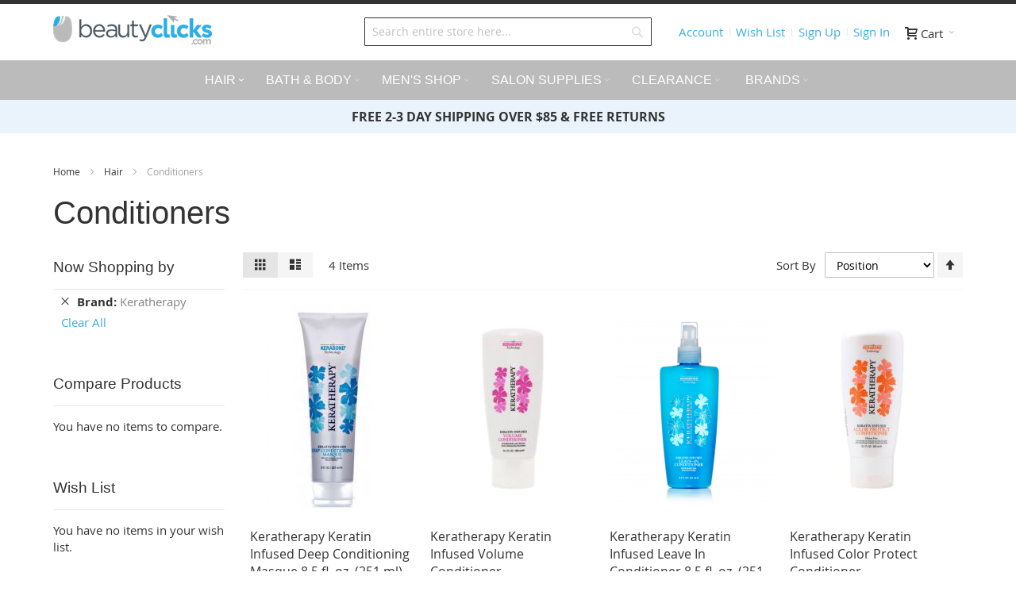

--- FILE ---
content_type: text/html; charset=UTF-8
request_url: https://beautyclicks.com/hair/conditioners?manufacturer=1036
body_size: 103541
content:
<!doctype html>
<html lang="en-US">
    <head >
        <script>
    var require = {
        "baseUrl": "https://beautyclicks.com/pub/static/version1761837629/frontend/Infortis/ultimo/en_US"
    };
</script>
        <meta charset="utf-8"/>
<meta name="description" content="BeautyClicks"/>
<meta name="keywords" content="conditioners"/>
<meta name="robots" content="INDEX,FOLLOW"/>
<meta name="viewport" content="width=device-width, initial-scale=1, maximum-scale=1.0"/>
<title>Conditioners</title>
<link  rel="stylesheet" type="text/css"  media="all" href="https://beautyclicks.com/pub/static/version1761837629/frontend/Infortis/ultimo/en_US/mage/calendar.css" />
<link  rel="stylesheet" type="text/css"  media="all" href="https://beautyclicks.com/pub/static/version1761837629/frontend/Infortis/ultimo/en_US/css/styles-m.css" />
<link  rel="stylesheet" type="text/css"  media="all" href="https://beautyclicks.com/pub/static/version1761837629/frontend/Infortis/ultimo/en_US/Magento_Swatches/css/swatches.css" />
<link  rel="stylesheet" type="text/css"  media="screen and (min-width: 768px)" href="https://beautyclicks.com/pub/static/version1761837629/frontend/Infortis/ultimo/en_US/css/styles-l.css" />
<link  rel="stylesheet" type="text/css"  media="print" href="https://beautyclicks.com/pub/static/version1761837629/frontend/Infortis/ultimo/en_US/css/print.css" />
<script  type="text/javascript"  src="https://beautyclicks.com/pub/static/version1761837629/frontend/Infortis/ultimo/en_US/requirejs/require.js"></script>
<script  type="text/javascript"  src="https://beautyclicks.com/pub/static/version1761837629/frontend/Infortis/ultimo/en_US/mage/requirejs/mixins.js"></script>
<script  type="text/javascript"  src="https://beautyclicks.com/pub/static/version1761837629/_requirejs/frontend/Infortis/ultimo/en_US/requirejs-config.js"></script>
<link  rel="icon" type="image/x-icon" href="https://beautyclicks.com/pub/media/favicon/stores/1/beautyclicks_icon.png" />
<link  rel="shortcut icon" type="image/x-icon" href="https://beautyclicks.com/pub/media/favicon/stores/1/beautyclicks_icon.png" />
        <link rel="stylesheet" type="text/css" media="all" href="https://beautyclicks.com/asset/dynamic/assets/m/iult/f/cfg.css/" />
    </head>
    <body data-container="body" data-mage-init='{"loaderAjax": {}, "loader": { "icon": "https://beautyclicks.com/pub/static/version1761837629/frontend/Infortis/ultimo/en_US/images/loader-2.gif"}}' class="page-with-filter page-products categorypath-hair-conditioners category-conditioners catalog-category-view page-layout-2columns-left">
            <script>
        require.config({
            deps: [
                'jquery',
                'mage/translate',
                'jquery/jquery-storageapi'
            ],
            callback: function ($) {
                'use strict';

                var dependencies = [],
                    versionObj;

                $.initNamespaceStorage('mage-translation-storage');
                $.initNamespaceStorage('mage-translation-file-version');
                versionObj = $.localStorage.get('mage-translation-file-version');

                if (versionObj.version !== '24702e2c27f421a72148ebe7eba3a05eea2fe210') {
                    dependencies.push(
                        'text!js-translation.json'
                    );

                }

                require.config({
                    deps: dependencies,
                    callback: function (string) {
                        if (typeof string === 'string') {
                            $.mage.translate.add(JSON.parse(string));
                            $.localStorage.set('mage-translation-storage', string);
                            $.localStorage.set(
                                'mage-translation-file-version',
                                {
                                    version: '24702e2c27f421a72148ebe7eba3a05eea2fe210'
                                }
                            );
                        } else {
                            $.mage.translate.add($.localStorage.get('mage-translation-storage'));
                        }
                    }
                });
            }
        });
    </script>

<script type="text/x-magento-init">
    {
        "*": {
            "mage/cookies": {
                "expires": null,
                "path": "/",
                "domain": ".beautyclicks.com",
                "secure": false,
                "lifetime": "3600"
            }
        }
    }
</script>
    <noscript>
        <div class="message global noscript">
            <div class="content">
                <p>
                    <strong>JavaScript seems to be disabled in your browser.</strong>
                    <span>For the best experience on our site, be sure to turn on Javascript in your browser.</span>
                </p>
            </div>
        </div>
    </noscript>
<div class="page-wrapper"><div id="header-container" class="header-container header-mobile page-header"  >
<div id="top" class="header-container2">
<div class="header-container3">

        <!-- Part of the header displayed only in mobile mode -->
    <div class="header-m-container">

        <div class="header-m-top-container">
            <div class="header-m-top header container clearer">
                <div class="inner-container">

                    
                                                                                        
                </div> <!-- end: inner-container -->
            </div> <!-- end: header-m-top -->
        </div> <!-- end: header-m-top-container -->

        <div class="header-m-primary-container">
            <div class="header-m-primary header container">
                <div class="inner-container">

                    
                    <!-- Mobile logo -->
                    <div class="logo-wrapper--mobile">
                                <a class="logo" href="https://beautyclicks.com/" title="BeautyClicks">
            <strong>BeautyClicks</strong>
            <img src="https://beautyclicks.com/pub/media/logo/stores/1/beautyclicks_logo.png"
                 alt="BeautyClicks"
                 width="250"                 height="100"            />
        </a>
                                            </div>
                    <div class="clearer after-mobile-logo"></div>

                    <!-- Skip links -->
                    <div class="skip-links-wrapper skip-links--4">

                                                    <a href="#header-nav" class="skip-link skip-nav">
                                <span class="icon ic ic-menu"></span>
                                <span class="label">Menu</span>
                            </a>
                        
                                                    <a href="#header-search" class="skip-link skip-search">
                                <span class="icon ic ic-search"></span>
                                <span class="label">Search</span>
                            </a>
                        
                                                    <a href="#header-account" class="skip-link skip-account">
                                <span class="icon ic ic-user"></span>
                                <span class="label">Account</span>
                            </a>
                        
                        
                        
                                                                            <div id="mini-cart-marker-mobile"></div>
                            <div data-block="minicart" class="minicart-wrapper mini-cart dropdown-block" id="minicart">
        <a href="#header-cart" class="mini-cart-heading dropdown-heading cover skip-link skip-cart  action showcart" data-bind="scope: 'minicart_content'">
        <span>
            <span class="icon ic ic-cart"></span>
            <span class="counter qty empty"
                  data-bind="css: { empty: !!getCartParam('summary_count') == false }, blockLoader: isLoading">
                <span class="counter-number"><!-- ko text: getCartParam('summary_count') --><!-- /ko --></span>
                <span class="counter-label">
                <!-- ko if: getCartParam('summary_count') -->
                    <!-- ko text: getCartParam('summary_count') --><!-- /ko -->
                    <!-- ko i18n: 'items' --><!-- /ko -->
                <!-- /ko -->
                </span>
            </span>
            <span class="label">Cart</span>
            <span class="caret"></span>
        </span>
    </a>
            <div id="header-cart" class="mini-cart-content dropdown-content left-hand skip-content skip-content--style block-cart block block-minicart empty"
                        >
            <div id="minicart-content-wrapper" data-bind="scope: 'minicart_content'">
                <!-- ko template: getTemplate() --><!-- /ko -->
            </div>
        </div>
        <script>
        window.checkout = {"shoppingCartUrl":"https:\/\/beautyclicks.com\/checkout\/cart\/","checkoutUrl":"https:\/\/beautyclicks.com\/checkout\/","updateItemQtyUrl":"https:\/\/beautyclicks.com\/checkout\/sidebar\/updateItemQty\/","removeItemUrl":"https:\/\/beautyclicks.com\/checkout\/sidebar\/removeItem\/","imageTemplate":"Magento_Catalog\/product\/image_with_borders","baseUrl":"https:\/\/beautyclicks.com\/","minicartMaxItemsVisible":5,"websiteId":"1","maxItemsToDisplay":10,"customerLoginUrl":"https:\/\/beautyclicks.com\/customer\/account\/login\/","isRedirectRequired":false,"autocomplete":"off","captcha":{"user_login":{"isCaseSensitive":false,"imageHeight":50,"imageSrc":"","refreshUrl":"https:\/\/beautyclicks.com\/captcha\/refresh\/","isRequired":false},"guest_checkout":{"isCaseSensitive":false,"imageHeight":50,"imageSrc":"","refreshUrl":"https:\/\/beautyclicks.com\/captcha\/refresh\/","isRequired":false}}};
    </script>
    <script type="text/x-magento-init">
    {
        "[data-block='minicart']": {
            "Magento_Ui/js/core/app": {"components":{"minicart_content":{"children":{"subtotal.container":{"children":{"subtotal":{"children":{"subtotal.totals":{"config":{"display_cart_subtotal_incl_tax":0,"display_cart_subtotal_excl_tax":1,"template":"Magento_Tax\/checkout\/minicart\/subtotal\/totals"},"children":{"subtotal.totals.msrp":{"component":"Magento_Msrp\/js\/view\/checkout\/minicart\/subtotal\/totals","config":{"displayArea":"minicart-subtotal-hidden","template":"Magento_Msrp\/checkout\/minicart\/subtotal\/totals"}}},"component":"Magento_Tax\/js\/view\/checkout\/minicart\/subtotal\/totals"}},"component":"uiComponent","config":{"template":"Magento_Checkout\/minicart\/subtotal"}}},"component":"uiComponent","config":{"displayArea":"subtotalContainer"}},"item.renderer":{"component":"uiComponent","config":{"displayArea":"defaultRenderer","template":"Magento_Checkout\/minicart\/item\/default"},"children":{"item.image":{"component":"Magento_Catalog\/js\/view\/image","config":{"template":"Magento_Catalog\/product\/image","displayArea":"itemImage"}},"checkout.cart.item.price.sidebar":{"component":"uiComponent","config":{"template":"Magento_Checkout\/minicart\/item\/price","displayArea":"priceSidebar"}}}},"extra_info":{"component":"uiComponent","config":{"displayArea":"extraInfo"}},"promotion":{"component":"uiComponent","config":{"displayArea":"promotion"}}},"config":{"itemRenderer":{"default":"defaultRenderer","simple":"defaultRenderer","virtual":"defaultRenderer"},"template":"Magento_Checkout\/minicart\/content"},"component":"Magento_Checkout\/js\/view\/minicart"}},"types":[]}        },
        "*": {
            "Magento_Ui/js/block-loader": "https://beautyclicks.com/pub/static/version1761837629/frontend/Infortis/ultimo/en_US/images/loader-1.gif"
        }
    }
    </script>
    <script type="text/javascript">
        //<![CDATA[
        requirejs(['jquery'], function(jQuery) {
            jQuery(function($) {
                var miniCartBlock = $('#minicart');
                miniCartBlock.on('dropdown-block-opened', function(e) {
                    if (miniCartBlock.data('mage-sidebar'))
                    {
                        miniCartBlock.sidebar('update');
                    }
                });
            });
        }); //end: requirejs
        //]]>
    </script>
</div>
                        
                                                    <div id="header-nav" class="skip-content skip-content--style">
                                <div id="nav-marker-mobile"></div>
                            </div>

                                                    <div id="search-marker-mobile"></div>
                            <div id="header-search" class="skip-content skip-content--style">
    <div class="search-wrapper block block-search">
        <div class="block block-title"><strong>Search</strong></div>
        <div class="block block-content">
            <form class="form minisearch" id="search_mini_form" action="https://beautyclicks.com/catalogsearch/result/" method="get">
                <div class="field search">
                                        <div class="control">
                        <input id="search"
                               data-mage-init='{"quickSearch":{
                                    "formSelector":"#search_mini_form",
                                    "url":"https://beautyclicks.com/search/ajax/suggest/",
                                    "destinationSelector":"#search_autocomplete"}
                               }'
                               type="text"
                               name="q"
                               value=""
                               placeholder="Search entire store here..."
                               class="input-text"
                               maxlength="128"
                               role="combobox"
                               aria-haspopup="false"
                               aria-autocomplete="both"
                               autocomplete="off"/>
                        <div id="search_autocomplete" class="search-autocomplete"></div>
                                            </div>
                </div>
                <div class="actions">
                    <button type="submit"
                            title="Search"
                            class="action search">
                        <span>Search</span>
                    </button>
                </div>
            </form>
        </div>
    </div> <!-- end: search-wrapper -->
</div>
                        
                                                    <div id="account-links-marker-mobile"></div>
                                <div id="header-account" class="account-links top-links links-wrapper-separators-left skip-content skip-content--style">
        <ul class="header links"><li><a href="https://beautyclicks.com/customer/account/" >Account</a></li><li class="link wishlist" data-bind="scope: 'wishlist'">
    <a href="https://beautyclicks.com/wishlist/">Wish List        <!-- ko if: wishlist().counter -->
        <span data-bind="text: wishlist().counter" class="counter qty"></span>
        <!-- /ko -->
    </a>
</li>
<script type="text/x-magento-init">
    {
        "*": {
            "Magento_Ui/js/core/app": {
                "components": {
                    "wishlist": {
                        "component": "Magento_Wishlist/js/view/wishlist"
                    }
                }
            }
        }
    }

</script>
<li><a href="https://beautyclicks.com/customer/account/create/" >Sign Up</a></li><li class="authorization-link" data-label="or">
    <a href="https://beautyclicks.com/customer/account/login/">
        Sign In    </a>
</li>
</ul>    </div>
                        
                        
                            <div class="skip-links-clearer clearer"></div>

                    </div> <!-- end: skip-links-wrapper -->

                </div> <!-- end: inner-container -->
            </div> <!-- end: header-m-primary -->
        </div> <!-- end: header-m-primary-container -->

    </div> <!-- end: header-m-container -->
    
    <!-- Part of the header displayed only in regular mode -->
    <div class="header-top-container">
        <div class="header-top header container clearer">
            <div class="inner-container">

                <a class="action skip contentarea" href="#contentarea"><span>Skip to Content</span></a>

                                
                <div class="left-column">

                    
                    
                    
                                            <div class="item item-left hide-below-960">
                            <div class="welcome"></div>
                        </div>
                    
                                            <div class="item item-left">
                            <div class="item link compare" data-bind="scope: 'compareProducts'" data-role="compare-products-link">
    <a class="action compare no-display" title="Compare Products"
       data-bind="attr: {'href': compareProducts().listUrl}, css: {'no-display': !compareProducts().count}"
    >
        Compare Products        <span class="counter qty" data-bind="text: compareProducts().countCaption"></span>
    </a>
</div>
<script type="text/x-magento-init">
{"[data-role=compare-products-link]": {"Magento_Ui/js/core/app": {"components":{"compareProducts":{"component":"Magento_Catalog\/js\/view\/compare-products"}}}}}
</script>
                        </div>
                    
                </div> <!-- end: left column -->

                <div class="right-column">

                    
                    
                    
                </div> <!-- end: right column -->

            </div> <!-- end: inner-container -->
        </div> <!-- end: header-top -->
    </div> <!-- end: header-top-container -->

    <div class="header-primary-container">
        <div class="header-primary header container">
            <div class="inner-container">

                
                                <div class="hp-blocks-holder">

                                            <!-- Left column -->
                        <div class="hp-block left-column grid12-4">
                                                                                                                            <div class="item"><div class="logo-wrapper logo-wrapper--regular">        <a class="logo" href="https://beautyclicks.com/" title="BeautyClicks">
            <strong>BeautyClicks</strong>
            <img src="https://beautyclicks.com/pub/media/logo/stores/1/beautyclicks_logo.png"
                 alt="BeautyClicks"
                 width="250"                 height="100"            />
        </a>
</div></div>
                                                                                    </div> <!-- end: left column -->
                    
                                            <!-- Central column -->
                        <div class="hp-block central-column grid12-4">
                                                                                                                            <div class="item"><div id="search-marker-regular"></div></div>
                                                                                    </div> <!-- end: central column -->
                    
                                            <!-- Right column -->
                        <div class="hp-block right-column grid12-4">
                                                                                                                            <div class="item"><div id="user-menu-wrapper-regular">
    <div id="user-menu" class="user-menu">

        
        
                    <div id="mini-cart-marker-regular"></div>        
        
                
        
                    <div id="mini-compare-marker-regular"></div>        
        
                
        
                    <div id="account-links-marker-regular"></div>        
        
        
    </div> <!-- end: user-menu -->
</div>
</div>
                                                                                    </div> <!-- end: right column -->
                                        
                </div> <!-- end: hp-blocks-holder -->

            </div> <!-- end: inner-container -->
        </div> <!-- end: header-primary -->
    </div> <!-- end: header-primary-container -->

            
    <div class="nav-container skip-content sticky-container">
        <div class="nav container clearer">
            <div class="inner-container"><div class="navi-wrapper">

        <ul class="nav-holders-wrapper">
        <li id="nav-holder1" class="nav-item level0 level-top nav-holder"></li>
        <li id="nav-holder2" class="nav-item level0 level-top nav-holder"></li>
        <li id="nav-holder3" class="nav-item level0 level-top nav-holder"></li>
    </ul>

            
        <div id="mobnav-trigger" class="mobnav-trigger menu-trigger">
            <div class="menu-trigger-inner">
                <span class="trigger-icon"><span class="line"></span><span class="line"></span><span class="line"></span></span>
                <span class="label">Menu</span>
            </div>
        </div>

    
        
            
        <div id="nav-marker-regular"></div>
    <nav id="mainmenu" class="navi nav-regular opt-fx-fade-inout opt-sb0 opt-sob opt-hide480 centered with-bullets">
        <ul>

                        
            
                        
                                        <li class="nav-item level0 nav-1 active level-top first nav-item--parent classic nav-item--only-subcategories parent"><a href="#" class="level-top no-click"><span>Hair</span><span class="caret"></span></a><span class="opener"></span><ul class="level0 nav-submenu nav-panel--dropdown nav-panel"><li class="nav-item level1 nav-1-1 first classic"><a href="https://beautyclicks.com/hair/shampoos"><span>Shampoos</span></a></li><li class="nav-item level1 nav-1-2 active current classic"><a href="https://beautyclicks.com/hair/conditioners"><span>Conditioners</span></a></li><li class="nav-item level1 nav-1-3 classic"><a href="https://beautyclicks.com/hair/styling-finishing"><span>Styling &amp; Finishing</span></a></li><li class="nav-item level1 nav-1-4 nav-item--parent classic nav-item--only-subcategories parent"><a href="https://beautyclicks.com/hair/hair-color-bleach-accessories"><span>Hair Color</span><span class="caret"></span></a><span class="opener"></span><ul class="level1 nav-submenu nav-panel--dropdown nav-panel"><li class="nav-item level2 nav-1-4-1 first last classic"><a href="https://beautyclicks.com/hair/hair-color-bleach-accessories/compagnia-del-colore"><span>Compagnia Del Colore</span></a></li></ul></li><li class="nav-item level1 nav-1-5 classic"><a href="https://beautyclicks.com/hair/treatments"><span>Treatments</span></a></li><li class="nav-item level1 nav-1-6 classic"><a href="https://beautyclicks.com/hair/perms-texturizers"><span>Perms &amp; Texturizers</span></a></li><li class="nav-item level1 nav-1-7 last classic"><a href="https://beautyclicks.com/hair/relaxers-accessories"><span>Relaxers</span></a></li></ul></li><li class="nav-item level0 nav-2 level-top nav-item--parent classic nav-item--only-subcategories parent"><a href="#" class="level-top no-click"><span>Bath &amp; Body</span><span class="caret"></span></a><span class="opener"></span><ul class="level0 nav-submenu nav-panel--dropdown nav-panel"><li class="nav-item level1 nav-2-1 first classic"><a href="https://beautyclicks.com/bath-body/body-washes-cleansers"><span>Body Washes &amp; Cleansers</span></a></li><li class="nav-item level1 nav-2-2 last classic"><a href="https://beautyclicks.com/bath-body/fragrances"><span>Fragrances</span></a></li></ul></li><li class="nav-item level0 nav-3 level-top nav-item--parent classic nav-item--only-subcategories parent"><a href="#" class="level-top no-click"><span>Men's Shop</span><span class="caret"></span></a><span class="opener"></span><ul class="level0 nav-submenu nav-panel--dropdown nav-panel"><li class="nav-item level1 nav-3-1 first classic"><a href="https://beautyclicks.com/men-s-shop/shampoos"><span>Shampoos</span></a></li><li class="nav-item level1 nav-3-2 classic"><a href="https://beautyclicks.com/men-s-shop/conditioners"><span>Conditioners</span></a></li><li class="nav-item level1 nav-3-3 classic"><a href="https://beautyclicks.com/men-s-shop/styling-finishing"><span>Styling &amp; Finishing</span></a></li><li class="nav-item level1 nav-3-4 classic"><a href="https://beautyclicks.com/men-s-shop/hair-color"><span>Hair Color</span></a></li><li class="nav-item level1 nav-3-5 classic"><a href="https://beautyclicks.com/men-s-shop/shaving"><span>Shaving</span></a></li><li class="nav-item level1 nav-3-6 last classic"><a href="https://beautyclicks.com/men-s-shop/body-fragrance"><span>Body &amp; Fragrance</span></a></li></ul></li><li class="nav-item level0 nav-4 level-top nav-item--parent classic nav-item--only-subcategories parent"><a href="#" class="level-top no-click"><span>Salon Supplies</span><span class="caret"></span></a><span class="opener"></span><ul class="level0 nav-submenu nav-panel--dropdown nav-panel"><li class="nav-item level1 nav-4-1 first classic"><a href="https://beautyclicks.com/salon-supplies/clips-clamps"><span>Clips &amp; Clamps</span></a></li><li class="nav-item level1 nav-4-2 classic"><a href="https://beautyclicks.com/salon-supplies/hair-color-accessories"><span>Hair Color Accessories</span></a></li><li class="nav-item level1 nav-4-3 last classic"><a href="https://beautyclicks.com/salon-supplies/timers"><span>Timers</span></a></li></ul></li><li class="nav-item level0 nav-5 level-top last nav-item--parent classic nav-item--only-subcategories parent"><a href="#" class="level-top no-click"><span>Clearance</span><span class="caret"></span></a><span class="opener"></span><ul class="level0 nav-submenu nav-panel--dropdown nav-panel"><li class="nav-item level1 nav-5-1 first classic"><a href="https://beautyclicks.com/clearance/alfaparf"><span>Alfaparf</span></a></li><li class="nav-item level1 nav-5-2 last classic"><a href="https://beautyclicks.com/clearance/joico"><span>Joico</span></a></li></ul></li>                    
                                        <li class="nav-item nav-item--parent nav-item--only-blocks level0 level-top parent nav-custom-link right">
                                        <a class="level-top no-click" href="#"><span>Brands</span><span class="caret"></span></a>
                    <span class="opener"></span>
                    <div class="nav-panel nav-panel--dropdown full-width">
                        <div class="nav-panel-inner">
                            <div class="header-nav-dropdown-wrapper nav-block std grid-full clearer"><div class="grid12-3">
<p class="heading"></p>
<br />
<p><a title="Alfaparf" href="https://beautyclicks.com/alfaparf" target="_self">Alfaparf</a></p>
<p><a title="American Crew" href="https://beautyclicks.com/american-crew" target="_self">American Crew</a></p>
<p><a title="Avlon" href="https://beautyclicks.com/avlon" target="_self">Avlon</a></p>
<p><a title="Bigen" href="https://beautyclicks.com/bigen" target="_self">Bigen</a></p>
<p><a title="Colortrak" href="https://beautyclicks.com/colortrak" target="_self">Colortrak</a></p>
<p><a title="Compagnia Del Colore" href="https://beautyclicks.com/Compagnia-del-colore" target="_self">Compagnia Del Colore</a></p>
<p><a title="Difiaba" href="https://beautyclicks.com/difiaba" target="_self">Difiaba</a></p>
</div>
<div class="grid12-3">
<p class="heading"></p>
<br />
<p><a title="Framesi" href="https://beautyclicks.com/framesi" target="_self">Framesi</a></p>
<p><a title="Fromm" href="https://beautyclicks.com/fromm" target="_self">Fromm</a></p>
<p><a title="It's a 10" href="https://beautyclicks.com/it-s-a-10" target="_self">It's a 10</a></p>
<p><a title="Joico" href="https://beautyclicks.com/joico" target="_self">Joico</a></p>
<p><a title="Keratherapy" href="https://beautyclicks.com/keratherapy" target="_self">Keratherapy</a></p>
<p><a title="Lanza" href="https://beautyclicks.com/lanza" target="_self">Lanza</a></p>
<p><a title="Label.M" href="https://beautyclicks.com/label-m" target="_self">Label.M</a></p>
</div>
<div class="grid12-3">
<p class="heading"></p>
<br />
<p><a title="Label.M" href="https://beautyclicks.com/label-m" target="_self">Label.M</a></p>
<p><a title="Macadamia" href="https://beautyclicks.com/macadamia" target="_self">Macadamia</a></p>
<p><a title="Mizani" href="https://beautyclicks.com/mizani" target="_self">Mizani</a></p>
<p><a title="Nioxin" href="https://beautyclicks.com/nioxin" target="_self">Nioxin</a></p>
<p><a title="Paul Brown" href="https://beautyclicks.com/paul-brown-hawaii" target="_self">Paul Brown Hawaii</a></p>
<p><a title="Schwarzkopf" href="https://beautyclicks.com/schwarzkopf" target="_self">Schwarzkopf</a></p>
<p><a title="Scruples" href="https://beautyclicks.com/scruples" target="_self">Scruples</a></p>
</div>
<div class="grid12-3">
<p class="heading"></p>
<br />
<p><a title="Style Edit" href="https://beautyclicks.com/style-edit" target="_self">Style Edit</a></p>
<p><a title="Thermafuse" href="https://beautyclicks.com/thermafuse" target="_self">Thermafuse</a></p>
<p><a title="Tressa" href="https://beautyclicks.com/tressa" target="_self">Tressa</a></p>
<p><a title="Tricol" href="https://beautyclicks.com/tricol" target="_self">Tricol</a></p>
<p><a title="Z.One Concept" href="https://beautyclicks.com/z-one-concept" target="_self">Z.One Concept</a></p>
</div></div>
                        </div>
                    </div>
                </li>
                        
                                                                
        </ul>
    </nav>

    <div class="nav-border-bottom"></div>

</div> <!-- end: navi-wrapper -->
<script type="text/javascript">
//<![CDATA[

requirejs(['jquery', 'ultramegamenu'], function(jQuery, ultramegamenu) {

    var topMenuContainer = jQuery('#mainmenu');
    var topMenuSettings = {
        mobileMenuThreshold: 992        , isVerticalLayout: false        , vertnavTriggerSelector: '#vertnav-trigger'
        , mode: 0                , initVerticalMenuCollapsed: true        , outermostContainer: jQuery('.hp-blocks-holder')        , fullWidthDdContainer: jQuery('.hp-blocks-holder')    };
    var theTopMenu = topMenuContainer.ultramegamenu(topMenuSettings).data("infortis-ultramegamenu");
    theTopMenu.enableDropdowns();

        
        jQuery(window).on("load", function() {

            var menubar = topMenuContainer;
            var isTouchDevice = ('ontouchstart' in window) || (navigator.msMaxTouchPoints > 0);
            if (isTouchDevice)
            {
                menubar.on('click', 'a', function(e) {

                    //var link = jQuery(this);
                    link = jQuery(this);
                    if (!menubar.hasClass('nav-mobile') && link.parent().hasClass('nav-item--parent'))
                    {
                        if (!link.hasClass('ready'))
                        {
                            e.preventDefault();
                            menubar.find('.ready').removeClass('ready');
                            link.parents('li').children('a').addClass('ready');
                        }
                    }

                }); //end: on click
            } //end: if isTouchDevice

        }); //end: on load

    
}); //end: requirejs

//]]>
</script>
</div>
        </div>
    </div>    
</div> <!-- end: header-container3 -->
</div> <!-- end: header-container2 -->
</div> <!-- end: header-container -->
<script type="text/javascript">
//<![CDATA[

requirejs(['jquery', 'smartheader', 'stickyheader'], function(jQuery, smartheader, stickyheader) {

    var theHeaderContainer = jQuery('#header-container');

        
        //alert('header tpl, before smartheader'); ///TODO

        theHeaderContainer.smartheader();

    
    jQuery(function($) {

        //console.log('header tpl, on(ready), ater smartheader'); ///
        //alert('header tpl, on(ready), ater smartheader'); ///TODO

        
            //Skip Links
            var skipContents = $('.skip-content');
            var skipLinks = $('.skip-link');
            skipLinks.on('click', function (e) {
                e.preventDefault();

                var self = $(this);
                var target = self.attr('href');

                //Get target element
                var elem = $(target);

                //Check if stub is open
                var isSkipContentOpen = elem.hasClass('skip-active') ? 1 : 0;

                //Hide all stubs
                skipLinks.removeClass('skip-active');
                skipContents.removeClass('skip-active');

                //Toggle stubs
                if (isSkipContentOpen) {
                    self.removeClass('skip-active');
                } else {
                    self.addClass('skip-active');
                    elem.addClass('skip-active');
                }
            });

        
        
            var stickyHeaderSettings = {
                stickyThreshold: 992            };
            theHeaderContainer.stickyheader(stickyHeaderSettings);

        
    }); //end: on document ready

}); //end: requirejs

//]]>
</script>
<script type="text/javascript">
//<![CDATA[

    //Expose the header container if jQuery script (smartheader) failed

    // var jsHeaderContainerObject = document.getElementById("header-container");
    // if (jsHeaderContainerObject.style.display == 'none')
    // {
    //     jsHeaderContainerObject.style.display = "block";
    //     jsHeaderContainerObject.classList.add("js-shown"); ///
    // }

//]]>
</script>
<header class="page-header"><div class="widget block block-static-block">
    <div style="background-color: #eaf3fc; padding: 10px 12px; text-align: center;"><strong><span style="font-size: medium;">FREE 2-3 DAY SHIPPING OVER $85 &amp; FREE RETURNS</span></strong></div></div>
</header><div class="main-container"><div class="main container"><div class="inner-container"><div class="breadcrumbs">
    <ul class="items">
                    <li class="item home">
                            <a href="https://beautyclicks.com/" title="Go to Home Page">
                    Home                </a>
                        </li>
                    <li class="item category3">
                            <a href="https://beautyclicks.com/hair" title="">
                    Hair                </a>
                        </li>
                    <li class="item category11">
                            <strong>Conditioners</strong>
                        </li>
            </ul>
</div>
<main id="maincontent" class="page-main"><a id="contentarea" tabindex="-1"></a>
<div class="page-title-wrapper">
    <h1 class="page-title"
         id="page-title-heading"                     aria-labelledby="page-title-heading toolbar-amount"
        >
        <span class="base" data-ui-id="page-title-wrapper" >Conditioners</span>    </h1>
    </div>
<div class="page messages"><div data-placeholder="messages"></div>
<div data-bind="scope: 'messages'">
    <div data-bind="foreach: { data: cookieMessages, as: 'message' }" class="messages">
        <div data-bind="attr: {
            class: 'message-' + message.type + ' ' + message.type + ' message',
            'data-ui-id': 'message-' + message.type
        }">
            <div data-bind="html: message.text"></div>
        </div>
    </div>
    <div data-bind="foreach: { data: messages().messages, as: 'message' }" class="messages">
        <div data-bind="attr: {
            class: 'message-' + message.type + ' ' + message.type + ' message',
            'data-ui-id': 'message-' + message.type
        }">
            <div data-bind="html: message.text"></div>
        </div>
    </div>
</div>
<script type="text/x-magento-init">
    {
        "*": {
            "Magento_Ui/js/core/app": {
                "components": {
                        "messages": {
                            "component": "Magento_Theme/js/view/messages"
                        }
                    }
                }
            }
    }
</script>
</div><div class="columns"><div class="column main"><input name="form_key" type="hidden" value="hY8PJlFnPSeQnafY" /><div id="authenticationPopup" data-bind="scope:'authenticationPopup'" style="display: none;">
    <script>
        window.authenticationPopup = {"customerRegisterUrl":"https:\/\/beautyclicks.com\/customer\/account\/create\/","customerForgotPasswordUrl":"https:\/\/beautyclicks.com\/customer\/account\/forgotpassword\/","baseUrl":"https:\/\/beautyclicks.com\/"};
    </script>
    <!-- ko template: getTemplate() --><!-- /ko -->
    <script type="text/x-magento-init">
        {
            "#authenticationPopup": {
                "Magento_Ui/js/core/app": {"components":{"authenticationPopup":{"component":"Magento_Customer\/js\/view\/authentication-popup","children":{"messages":{"component":"Magento_Ui\/js\/view\/messages","displayArea":"messages"},"captcha":{"component":"Magento_Captcha\/js\/view\/checkout\/loginCaptcha","displayArea":"additional-login-form-fields","formId":"user_login","configSource":"checkout"}}}}}            },
            "*": {
                "Magento_Ui/js/block-loader": "https://beautyclicks.com/pub/static/version1761837629/frontend/Infortis/ultimo/en_US/images/loader-1.gif"
            }
        }
    </script>
</div>
<script type="text/x-magento-init">
{"*":{"Magento_Customer\/js\/section-config":{"sections":{"stores\/store\/switch":"*","directory\/currency\/switch":"*","*":["messages"],"customer\/account\/logout":"*","customer\/account\/loginpost":"*","customer\/account\/createpost":"*","customer\/ajax\/login":["checkout-data","cart"],"catalog\/product_compare\/add":["compare-products"],"catalog\/product_compare\/remove":["compare-products"],"catalog\/product_compare\/clear":["compare-products"],"sales\/guest\/reorder":["cart"],"sales\/order\/reorder":["cart"],"checkout\/cart\/add":["cart"],"checkout\/cart\/delete":["cart"],"checkout\/cart\/updatepost":["cart"],"checkout\/cart\/updateitemoptions":["cart"],"checkout\/cart\/couponpost":["cart"],"checkout\/cart\/estimatepost":["cart"],"checkout\/cart\/estimateupdatepost":["cart"],"checkout\/onepage\/saveorder":["cart","checkout-data","last-ordered-items"],"checkout\/sidebar\/removeitem":["cart"],"checkout\/sidebar\/updateitemqty":["cart"],"rest\/*\/v1\/carts\/*\/payment-information":["cart","checkout-data","last-ordered-items"],"rest\/*\/v1\/guest-carts\/*\/payment-information":["cart","checkout-data"],"rest\/*\/v1\/guest-carts\/*\/selected-payment-method":["cart","checkout-data"],"rest\/*\/v1\/carts\/*\/selected-payment-method":["cart","checkout-data"],"multishipping\/checkout\/overviewpost":["cart"],"paypal\/express\/placeorder":["cart","checkout-data"],"paypal\/payflowexpress\/placeorder":["cart","checkout-data"],"review\/product\/post":["review"],"authorizenet\/directpost_payment\/place":["cart","checkout-data"],"braintree\/paypal\/placeorder":["cart","checkout-data"],"wishlist\/index\/add":["wishlist"],"wishlist\/index\/remove":["wishlist"],"wishlist\/index\/updateitemoptions":["wishlist"],"wishlist\/index\/update":["wishlist"],"wishlist\/index\/cart":["wishlist","cart"],"wishlist\/index\/fromcart":["wishlist","cart"],"wishlist\/index\/allcart":["wishlist","cart"],"wishlist\/shared\/allcart":["wishlist","cart"],"wishlist\/shared\/cart":["cart"]},"clientSideSections":["checkout-data"],"baseUrls":["https:\/\/beautyclicks.com\/"]}}}</script>
<script type="text/x-magento-init">
{"*":{"Magento_Customer\/js\/customer-data":{"sectionLoadUrl":"https:\/\/beautyclicks.com\/customer\/section\/load\/","cookieLifeTime":"3600","updateSessionUrl":"https:\/\/beautyclicks.com\/customer\/account\/updateSession\/"}}}</script>
<script type="text/x-magento-init">
    {
        "body": {
            "pageCache": {"url":"https:\/\/beautyclicks.com\/page_cache\/block\/render\/id\/11\/?manufacturer=1036","handles":["default","catalog_category_view","catalog_category_view_type_layered","catalog_category_view_id_11"],"originalRequest":{"route":"catalog","controller":"category","action":"view","uri":"\/hair\/conditioners?manufacturer=1036"},"versionCookieName":"private_content_version"}        }
    }
</script>
            <div class="toolbar toolbar-products" data-mage-init='{"productListToolbarForm":{"mode":"product_list_mode","direction":"product_list_dir","order":"product_list_order","limit":"product_list_limit","modeDefault":"grid","directionDefault":"asc","orderDefault":"position","limitDefault":"24","url":"https:\/\/beautyclicks.com\/hair\/conditioners?manufacturer=1036"}}'>
                    <div class="modes">
            <strong class="modes-label" id="modes-label">View as</strong>
                        <strong title="Grid"
                class="modes-mode active mode-grid"
                data-value="grid">
                <span>Grid</span>
            </strong>
                                    <a class="modes-mode mode-list"
               title="List"
               href="#"
               data-role="mode-switcher"
               data-value="list"
               id="mode-list"
               aria-labelledby="modes-label mode-list">
                <span>List</span>
            </a>
                        </div>
        
        <p class="toolbar-amount" id="toolbar-amount">
            <span class="toolbar-number">4</span> Items    </p>

        
    
        
        
    
    

        <div class="field limiter">
    <label class="label" for="limiter">
        <span>Show</span>
    </label>
    <div class="control">
        <select id="limiter" data-role="limiter" class="limiter-options">
                            <option value="24"                    selected="selected">
                    24                </option>
                            <option value="48">
                    48                </option>
                            <option value="96">
                    96                </option>
                            <option value="192">
                    192                </option>
                    </select>
    </div>
    <span class="limiter-text">per page</span>
</div>

                    <div class="toolbar-sorter sorter">
    <label class="sorter-label" for="sorter">Sort By</label>
    <select id="sorter" data-role="sorter" class="sorter-options">
                    <option value="position"
                                    selected="selected"
                                >
                Position            </option>
                    <option value="name"
                                >
                Product Name            </option>
                    <option value="price"
                                >
                Price            </option>
            </select>
            <a title="Set Descending Direction" href="#" class="action sorter-action sort-asc" data-role="direction-switcher" data-value="desc">
            <span>Set Descending Direction</span>
        </a>
    </div>
            </div>
    <script type="text/x-magento-init">
    {
        "body": {
            "addToWishlist": {"productType":["simple","configurable"]}        }
    }
</script>
        <div class="products wrapper grid products-grid products-grid-partitioned category-products-grid hover-effect equal-height pos-">
                <ol class="products list items product-items itemgrid itemgrid-adaptive itemgrid-3col">
                                        <li class="item">                <div class="product-item-info imgdim-x" data-container="product-grid">
                    
                                        <div class="product-item-img" style="max-width:208px;">

                        <a href="https://beautyclicks.com/keratherapy-keratin-infused-deep-conditioning-masque-8-5-fl-oz-251-ml" class="product photo product-item-photo" tabindex="-1">

                                                        
                                
<span class="product-image-container"
      style="width:208px;">
    <span class="product-image-wrapper"
          style="padding-bottom: 125%;">
        <img class="product-image-photo"
                          src="https://beautyclicks.com/pub/media/catalog/product/cache/small_image/208x260/beff4985b56e3afdbeabfc89641a4582/k/e/keratherapy-keratin-infused-deep-conditioning-masque-8oz.jpg"
             width="208"
             height="260"
             alt="Keratherapy Keratin Infused Deep Conditioning Masque 8.5 fl. oz. (251 ml)"/></span>
</span>

                            
                                                                                                                    
                        </a>

                                                
                                                                                                            <div data-role="add-to-links" class="actions-secondary addto-links addto-links-icons addto-onimage display-onhover">
            <a href="#"
                class="action towishlist "
                title="Wish List"
                aria-label="Wish List"
                data-post='{"action":"https:\/\/beautyclicks.com\/wishlist\/index\/add\/","data":{"product":"2626","uenc":"aHR0cHM6Ly9iZWF1dHljbGlja3MuY29tL2hhaXIvY29uZGl0aW9uZXJzP21hbnVmYWN0dXJlcj0xMDM2"}}'
                data-action="add-to-wishlist"
                role="button">
                    <span class="icon ib ib-hover ic ic-heart "></span>
                    <span class="label">Wish List</span>
            </a>
            
            <a href="#"
                class="action tocompare "
                title="Compare"
                aria-label="Compare"
                data-post='{"action":"https:\/\/beautyclicks.com\/catalog\/product_compare\/add\/","data":{"product":"2626","uenc":"aHR0cHM6Ly9iZWF1dHljbGlja3MuY29tL2hhaXIvY29uZGl0aW9uZXJzP21hbnVmYWN0dXJlcj0xMDM2"}}'
                role="button">
                    <span class="icon ib ib-hover ic ic-compare "></span>
                    <span class="label">Compare</span>
            </a>
            </div>
                                                    
                    </div> <!-- end: product-item-img -->
                    <div class="product details product-item-details">

                                                <strong class="product name product-item-name product-name">
                            <a class="product-item-link"
                               href="https://beautyclicks.com/keratherapy-keratin-infused-deep-conditioning-masque-8-5-fl-oz-251-ml" title="Keratherapy Keratin Infused Deep Conditioning Masque 8.5 fl. oz. (251 ml)">
                                Keratherapy Keratin Infused Deep Conditioning Masque 8.5 fl. oz. (251 ml)                            </a>
                        </strong>
                        
                                                                        
                                                
                                                                                    <div class="price-box price-final_price" data-role="priceBox" data-product-id="2626">
    

<span class="price-container price-final_price tax weee"
        >
        <span  id="product-price-2626"                data-price-amount="18.5"
        data-price-type="finalPrice"
        class="price-wrapper "
        >
        <span class="price">$18.50</span>    </span>
        </span>

</div>                                                    
                        
                    
                        <div class="product-item-inner">

                            
                            <div class="product actions product-item-actions ">
                                                                    <div class="actions-primary">
                                                                                                                                <form data-role="tocart-form" action="https://beautyclicks.com/checkout/cart/add/uenc/aHR0cHM6Ly9iZWF1dHljbGlja3MuY29tL2hhaXIvY29uZGl0aW9uZXJzP21hbnVmYWN0dXJlcj0xMDM2/product/2626/" method="post">
                                                <input type="hidden" name="product" value="2626">
                                                <input type="hidden" name="uenc" value="aHR0cHM6Ly9iZWF1dHljbGlja3MuY29tL2NoZWNrb3V0L2NhcnQvYWRkL3VlbmMvYUhSMGNITTZMeTlpWldGMWRIbGpiR2xqYTNNdVkyOXRMMmhoYVhJdlkyOXVaR2wwYVc5dVpYSnpQMjFoYm5WbVlXTjBkWEpsY2oweE1ETTIvcHJvZHVjdC8yNjI2Lw,,">
                                                <input name="form_key" type="hidden" value="hY8PJlFnPSeQnafY" />                                                <button type="submit"
                                                        title="Add to Cart"
                                                        class="action tocart primary">
                                                    <span>Add to Cart</span>
                                                </button>
                                            </form>
                                                                            </div>
                                                                                                                            </div> <!-- end: product-item-actions -->

                            
                        </div> <!-- end: product-item-inner -->

                                                            </div> <!-- end: product-item-details -->
                    
                </div> <!-- end: product-item-info -->
                                            </li><li class="item">                <div class="product-item-info imgdim-x" data-container="product-grid">
                    
                                        <div class="product-item-img" style="max-width:208px;">

                        <a href="https://beautyclicks.com/keratherapy-keratin-infused-volume-conditioner" class="product photo product-item-photo" tabindex="-1">

                                                        
                                
<span class="product-image-container"
      style="width:208px;">
    <span class="product-image-wrapper"
          style="padding-bottom: 125%;">
        <img class="product-image-photo"
                          src="https://beautyclicks.com/pub/media/catalog/product/cache/small_image/208x260/beff4985b56e3afdbeabfc89641a4582/k/e/keratherapy-keratin-infused-volume-conditioner_1.jpg"
             width="208"
             height="260"
             alt="Keratherapy Keratin Infused Volume Conditioner"/></span>
</span>

                            
                                                                                                                    
                        </a>

                                                
                                                                                                            <div data-role="add-to-links" class="actions-secondary addto-links addto-links-icons addto-onimage display-onhover">
            <a href="#"
                class="action towishlist "
                title="Wish List"
                aria-label="Wish List"
                data-post='{"action":"https:\/\/beautyclicks.com\/wishlist\/index\/add\/","data":{"product":"2622","uenc":"aHR0cHM6Ly9iZWF1dHljbGlja3MuY29tL2hhaXIvY29uZGl0aW9uZXJzP21hbnVmYWN0dXJlcj0xMDM2"}}'
                data-action="add-to-wishlist"
                role="button">
                    <span class="icon ib ib-hover ic ic-heart "></span>
                    <span class="label">Wish List</span>
            </a>
            
            <a href="#"
                class="action tocompare "
                title="Compare"
                aria-label="Compare"
                data-post='{"action":"https:\/\/beautyclicks.com\/catalog\/product_compare\/add\/","data":{"product":"2622","uenc":"aHR0cHM6Ly9iZWF1dHljbGlja3MuY29tL2hhaXIvY29uZGl0aW9uZXJzP21hbnVmYWN0dXJlcj0xMDM2"}}'
                role="button">
                    <span class="icon ib ib-hover ic ic-compare "></span>
                    <span class="label">Compare</span>
            </a>
            </div>
                                                    
                    </div> <!-- end: product-item-img -->
                    <div class="product details product-item-details">

                                                <strong class="product name product-item-name product-name">
                            <a class="product-item-link"
                               href="https://beautyclicks.com/keratherapy-keratin-infused-volume-conditioner" title="Keratherapy Keratin Infused Volume Conditioner">
                                Keratherapy Keratin Infused Volume Conditioner                            </a>
                        </strong>
                        
                                                                        
                                                
                                                                                    <div class="price-box price-final_price" data-role="priceBox" data-product-id="2622">
    

<span class="price-container price-final_price tax weee"
        >
        <span  id="product-price-2622"                data-price-amount="16.15"
        data-price-type="finalPrice"
        class="price-wrapper "
        >
        <span class="price">$16.15</span>    </span>
        </span>

</div>                                                    
                        
                    
                        <div class="product-item-inner">

                            
                            <div class="product actions product-item-actions ">
                                                                    <div class="actions-primary">
                                                                                                                                <form data-role="tocart-form" action="https://beautyclicks.com/keratherapy-keratin-infused-volume-conditioner?options=cart" method="post">
                                                <input type="hidden" name="product" value="2622">
                                                <input type="hidden" name="uenc" value="aHR0cHM6Ly9iZWF1dHljbGlja3MuY29tL2tlcmF0aGVyYXB5LWtlcmF0aW4taW5mdXNlZC12b2x1bWUtY29uZGl0aW9uZXI_b3B0aW9ucz1jYXJ0">
                                                <input name="form_key" type="hidden" value="hY8PJlFnPSeQnafY" />                                                <button type="submit"
                                                        title="Add to Cart"
                                                        class="action tocart primary">
                                                    <span>Add to Cart</span>
                                                </button>
                                            </form>
                                                                            </div>
                                                                                                                            </div> <!-- end: product-item-actions -->

                            
                        </div> <!-- end: product-item-inner -->

                                                            </div> <!-- end: product-item-details -->
                    
                </div> <!-- end: product-item-info -->
                                            </li><li class="item">                <div class="product-item-info imgdim-x" data-container="product-grid">
                    
                                        <div class="product-item-img" style="max-width:208px;">

                        <a href="https://beautyclicks.com/keratherapy-keratin-infused-leave-in-conditioner-8-5-fl-oz-251-ml" class="product photo product-item-photo" tabindex="-1">

                                                        
                                
<span class="product-image-container"
      style="width:208px;">
    <span class="product-image-wrapper"
          style="padding-bottom: 125%;">
        <img class="product-image-photo"
                          src="https://beautyclicks.com/pub/media/catalog/product/cache/small_image/208x260/beff4985b56e3afdbeabfc89641a4582/k/e/keratherapy-keratin-infused-leave-inconditioner-8.5oz-.png"
             width="208"
             height="260"
             alt="Keratherapy Keratin Infused Leave In Conditioner 8.5 fl. oz. (251 ml)"/></span>
</span>

                            
                                                                                                                    
                        </a>

                                                
                                                                                                            <div data-role="add-to-links" class="actions-secondary addto-links addto-links-icons addto-onimage display-onhover">
            <a href="#"
                class="action towishlist "
                title="Wish List"
                aria-label="Wish List"
                data-post='{"action":"https:\/\/beautyclicks.com\/wishlist\/index\/add\/","data":{"product":"2627","uenc":"aHR0cHM6Ly9iZWF1dHljbGlja3MuY29tL2hhaXIvY29uZGl0aW9uZXJzP21hbnVmYWN0dXJlcj0xMDM2"}}'
                data-action="add-to-wishlist"
                role="button">
                    <span class="icon ib ib-hover ic ic-heart "></span>
                    <span class="label">Wish List</span>
            </a>
            
            <a href="#"
                class="action tocompare "
                title="Compare"
                aria-label="Compare"
                data-post='{"action":"https:\/\/beautyclicks.com\/catalog\/product_compare\/add\/","data":{"product":"2627","uenc":"aHR0cHM6Ly9iZWF1dHljbGlja3MuY29tL2hhaXIvY29uZGl0aW9uZXJzP21hbnVmYWN0dXJlcj0xMDM2"}}'
                role="button">
                    <span class="icon ib ib-hover ic ic-compare "></span>
                    <span class="label">Compare</span>
            </a>
            </div>
                                                    
                    </div> <!-- end: product-item-img -->
                    <div class="product details product-item-details">

                                                <strong class="product name product-item-name product-name">
                            <a class="product-item-link"
                               href="https://beautyclicks.com/keratherapy-keratin-infused-leave-in-conditioner-8-5-fl-oz-251-ml" title="Keratherapy Keratin Infused Leave In Conditioner 8.5 fl. oz. (251 ml)">
                                Keratherapy Keratin Infused Leave In Conditioner 8.5 fl. oz. (251 ml)                            </a>
                        </strong>
                        
                                                                        
                                                
                                                                                    <div class="price-box price-final_price" data-role="priceBox" data-product-id="2627">
    

<span class="price-container price-final_price tax weee"
        >
        <span  id="product-price-2627"                data-price-amount="16.57"
        data-price-type="finalPrice"
        class="price-wrapper "
        >
        <span class="price">$16.57</span>    </span>
        </span>

</div>                                                    
                        
                    
                        <div class="product-item-inner">

                            
                            <div class="product actions product-item-actions ">
                                                                    <div class="actions-primary">
                                                                                                                                <form data-role="tocart-form" action="https://beautyclicks.com/checkout/cart/add/uenc/aHR0cHM6Ly9iZWF1dHljbGlja3MuY29tL2hhaXIvY29uZGl0aW9uZXJzP21hbnVmYWN0dXJlcj0xMDM2/product/2627/" method="post">
                                                <input type="hidden" name="product" value="2627">
                                                <input type="hidden" name="uenc" value="aHR0cHM6Ly9iZWF1dHljbGlja3MuY29tL2NoZWNrb3V0L2NhcnQvYWRkL3VlbmMvYUhSMGNITTZMeTlpWldGMWRIbGpiR2xqYTNNdVkyOXRMMmhoYVhJdlkyOXVaR2wwYVc5dVpYSnpQMjFoYm5WbVlXTjBkWEpsY2oweE1ETTIvcHJvZHVjdC8yNjI3Lw,,">
                                                <input name="form_key" type="hidden" value="hY8PJlFnPSeQnafY" />                                                <button type="submit"
                                                        title="Add to Cart"
                                                        class="action tocart primary">
                                                    <span>Add to Cart</span>
                                                </button>
                                            </form>
                                                                            </div>
                                                                                                                            </div> <!-- end: product-item-actions -->

                            
                        </div> <!-- end: product-item-inner -->

                                                            </div> <!-- end: product-item-details -->
                    
                </div> <!-- end: product-item-info -->
                                            </li><li class="item">                <div class="product-item-info imgdim-x" data-container="product-grid">
                    
                                        <div class="product-item-img" style="max-width:208px;">

                        <a href="https://beautyclicks.com/keratherapy-keratin-infused-color-protect-conditioner" class="product photo product-item-photo" tabindex="-1">

                                                        
                                
<span class="product-image-container"
      style="width:208px;">
    <span class="product-image-wrapper"
          style="padding-bottom: 125%;">
        <img class="product-image-photo"
                          src="https://beautyclicks.com/pub/media/catalog/product/cache/small_image/208x260/beff4985b56e3afdbeabfc89641a4582/k/e/keratherapy-keratin-infused-color-protect-conditioner_1.jpg"
             width="208"
             height="260"
             alt="Keratherapy Keratin Infused Color Protect Conditioner"/></span>
</span>

                            
                                                                                                                    
                        </a>

                                                
                                                                                                            <div data-role="add-to-links" class="actions-secondary addto-links addto-links-icons addto-onimage display-onhover">
            <a href="#"
                class="action towishlist "
                title="Wish List"
                aria-label="Wish List"
                data-post='{"action":"https:\/\/beautyclicks.com\/wishlist\/index\/add\/","data":{"product":"2625","uenc":"aHR0cHM6Ly9iZWF1dHljbGlja3MuY29tL2hhaXIvY29uZGl0aW9uZXJzP21hbnVmYWN0dXJlcj0xMDM2"}}'
                data-action="add-to-wishlist"
                role="button">
                    <span class="icon ib ib-hover ic ic-heart "></span>
                    <span class="label">Wish List</span>
            </a>
            
            <a href="#"
                class="action tocompare "
                title="Compare"
                aria-label="Compare"
                data-post='{"action":"https:\/\/beautyclicks.com\/catalog\/product_compare\/add\/","data":{"product":"2625","uenc":"aHR0cHM6Ly9iZWF1dHljbGlja3MuY29tL2hhaXIvY29uZGl0aW9uZXJzP21hbnVmYWN0dXJlcj0xMDM2"}}'
                role="button">
                    <span class="icon ib ib-hover ic ic-compare "></span>
                    <span class="label">Compare</span>
            </a>
            </div>
                                                    
                    </div> <!-- end: product-item-img -->
                    <div class="product details product-item-details">

                                                <strong class="product name product-item-name product-name">
                            <a class="product-item-link"
                               href="https://beautyclicks.com/keratherapy-keratin-infused-color-protect-conditioner" title="Keratherapy Keratin Infused Color Protect Conditioner">
                                Keratherapy Keratin Infused Color Protect Conditioner                            </a>
                        </strong>
                        
                                                                        
                                                
                                                                                    <div class="price-box price-final_price" data-role="priceBox" data-product-id="2625">
    

<span class="price-container price-final_price tax weee"
        >
        <span  id="product-price-2625"                data-price-amount="16.15"
        data-price-type="finalPrice"
        class="price-wrapper "
        >
        <span class="price">$16.15</span>    </span>
        </span>

</div>                                                    
                        
                    
                        <div class="product-item-inner">

                            
                            <div class="product actions product-item-actions ">
                                                                    <div class="actions-primary">
                                                                                                                                <form data-role="tocart-form" action="https://beautyclicks.com/keratherapy-keratin-infused-color-protect-conditioner?options=cart" method="post">
                                                <input type="hidden" name="product" value="2625">
                                                <input type="hidden" name="uenc" value="aHR0cHM6Ly9iZWF1dHljbGlja3MuY29tL2tlcmF0aGVyYXB5LWtlcmF0aW4taW5mdXNlZC1jb2xvci1wcm90ZWN0LWNvbmRpdGlvbmVyP29wdGlvbnM9Y2FydA,,">
                                                <input name="form_key" type="hidden" value="hY8PJlFnPSeQnafY" />                                                <button type="submit"
                                                        title="Add to Cart"
                                                        class="action tocart primary">
                                                    <span>Add to Cart</span>
                                                </button>
                                            </form>
                                                                            </div>
                                                                                                                            </div> <!-- end: product-item-actions -->

                            
                        </div> <!-- end: product-item-inner -->

                                                            </div> <!-- end: product-item-details -->
                    
                </div> <!-- end: product-item-info -->
                </li>                    </ol>
    </div>
        <div class="toolbar toolbar-products" data-mage-init='{"productListToolbarForm":{"mode":"product_list_mode","direction":"product_list_dir","order":"product_list_order","limit":"product_list_limit","modeDefault":"grid","directionDefault":"asc","orderDefault":"position","limitDefault":"24","url":"https:\/\/beautyclicks.com\/hair\/conditioners?manufacturer=1036"}}'>
                    <div class="modes">
            <strong class="modes-label" id="modes-label">View as</strong>
                        <strong title="Grid"
                class="modes-mode active mode-grid"
                data-value="grid">
                <span>Grid</span>
            </strong>
                                    <a class="modes-mode mode-list"
               title="List"
               href="#"
               data-role="mode-switcher"
               data-value="list"
               id="mode-list"
               aria-labelledby="modes-label mode-list">
                <span>List</span>
            </a>
                        </div>
        
        <p class="toolbar-amount" id="toolbar-amount">
            <span class="toolbar-number">4</span> Items    </p>

        
    
        
        
    
    

        <div class="field limiter">
    <label class="label" for="limiter">
        <span>Show</span>
    </label>
    <div class="control">
        <select id="limiter" data-role="limiter" class="limiter-options">
                            <option value="24"                    selected="selected">
                    24                </option>
                            <option value="48">
                    48                </option>
                            <option value="96">
                    96                </option>
                            <option value="192">
                    192                </option>
                    </select>
    </div>
    <span class="limiter-text">per page</span>
</div>

                    <div class="toolbar-sorter sorter">
    <label class="sorter-label" for="sorter">Sort By</label>
    <select id="sorter" data-role="sorter" class="sorter-options">
                    <option value="position"
                                    selected="selected"
                                >
                Position            </option>
                    <option value="name"
                                >
                Product Name            </option>
                    <option value="price"
                                >
                Price            </option>
            </select>
            <a title="Set Descending Direction" href="#" class="action sorter-action sort-asc" data-role="direction-switcher" data-value="desc">
            <span>Set Descending Direction</span>
        </a>
    </div>
            </div>
                <script type="text/x-magento-init">
        {
            "[data-role=tocart-form], .form.map.checkout": {
                "catalogAddToCart": {}
            }
        }
        </script>
    <script type="text/x-magento-init">
    {
        "body": {
            "requireCookie": {"noCookieUrl":"https:\/\/beautyclicks.com\/cookie\/index\/noCookies\/","triggers":{"addToWishlistLink":".action.towishlist"}}        }
    }
</script>
</div><div class="sidebar sidebar-main">
        <div class="block filter" id="layered-filter-block" data-mage-init='{"collapsible":{"openedState": "active", "collapsible": true, "active": false, "collateral": { "openedState": "filter-active", "element": "body" } }}'>
                <div class="block-title filter-title" data-count="1">
            <strong data-role="title">Shop By</strong>
        </div>
        <div class="block-content filter-content">
            <div class="filter-current" data-mage-init='{"collapsible":{"openedState": "active", "collapsible": true, "active": false }}'>
    <strong class="block-subtitle filter-current-subtitle"
            role="heading"
            aria-level="2"
            data-role="title"
            data-count="1">Now Shopping by</strong>
    <ol class="items">
                    <li class="item">
                <span class="filter-label">Brand</span>
                <span class="filter-value">Keratherapy</span>
                                    <a class="action remove" href="https://beautyclicks.com/hair/conditioners"
                       title="Remove Brand Keratherapy">
                        <span>Remove This Item</span>
                    </a>
                            </li>
            </ol>
</div>

                            <div class="block-actions filter-actions">
                    <a href="https://beautyclicks.com/hair/conditioners" class="action clear filter-clear"><span>Clear All</span></a>
                </div>
                                                                                                                                                                                                                                                                    <script>
                    require([
                        'jquery'
                    ], function ($) {
                        $('#layered-filter-block').addClass('filter-no-options');
                    });
                </script>
                    </div>
    </div>
</div><div class="sidebar sidebar-additional"><div class="block block-compare" data-bind="scope: 'compareProducts'" data-role="compare-products-sidebar">
    <div class="block-title">
        <strong id="block-compare-heading" role="heading" aria-level="2">Compare Products</strong>
        <span class="counter qty no-display" data-bind="text: compareProducts().countCaption, css: {'no-display': !compareProducts().count}"></span>
    </div>
    <!-- ko if: compareProducts().count -->
    <div class="block-content no-display" aria-labelledby="block-compare-heading" data-bind="css: {'no-display': !compareProducts().count}">
        <ol id="compare-items" class="product-items product-items-names" data-bind="foreach: compareProducts().items">
                <li class="product-item">
                    <input type="hidden" class="compare-item-id" data-bind="value: id"/>
                    <strong class="product-item-name">
                        <a data-bind="attr: {href: product_url}, html: name" class="product-item-link"></a>
                    </strong>
                    <a href="#" data-bind="attr: {'data-post': remove_url}" title="Remove This Item" class="action delete">
                        <span>Remove This Item</span>
                    </a>
                </li>
        </ol>
        <div class="actions-toolbar">
            <div class="primary">
                <a data-bind="attr: {'href': compareProducts().listUrl}" class="action compare primary"><span>Compare</span></a>
            </div>
            <div class="secondary">
                <a id="compare-clear-all" href="#" class="action clear" data-post="{&quot;action&quot;:&quot;https:\/\/beautyclicks.com\/catalog\/product_compare\/clear\/&quot;,&quot;data&quot;:{&quot;uenc&quot;:&quot;&quot;}}">
                    <span>Clear All</span>
                </a>
            </div>
        </div>
    </div>
    <!-- /ko -->
    <!-- ko ifnot: compareProducts().count -->
    <div class="empty">You have no items to compare.</div>
    <!-- /ko -->
</div>
<script type="text/x-magento-init">
{"[data-role=compare-products-sidebar]": {"Magento_Ui/js/core/app": {"components":{"compareProducts":{"component":"Magento_Catalog\/js\/view\/compare-products"}}}}}
</script>
    <div class="block block-wishlist" data-bind="scope: 'wishlist'">
        <div class="block-title">
            <strong>Wish List</strong>
            <!-- ko if: wishlist().counter -->
            <span data-bind="text: wishlist().counter" class="counter"></span>
            <!-- /ko -->
        </div>
        <div class="block-content">
            <strong class="subtitle">Last Added Items</strong>
            <!-- ko if: wishlist().counter -->
                <ol class="product-items no-display" id="wishlist-sidebar" data-bind="foreach: wishlist().items, css: {'no-display': null}">
                    <li class="product-item">
                        <div class="product-item-info">
                            <a class="product-item-photo" data-bind="attr: { href: product_url, title: product_name }">
                                <!-- ko template: {name: $data.image.template, data: $data.image} --><!-- /ko -->
                            </a>
                            <div class="product-item-details">
                                <strong class="product-item-name">
                                    <a data-bind="attr: { href: product_url }" class="product-item-link">
                                        <span data-bind="text: product_name"></span>
                                    </a>
                                </strong>
                                <div data-bind="html: product_price"></div>
                                <div class="product-item-actions">
                                    <!-- ko if: product_is_saleable_and_visible -->
                                    <div class="actions-primary">
                                        <!-- ko if: product_has_required_options -->
                                        <a href="#" data-bind="attr: {'data-post': add_to_cart_params}" class="action tocart primary"><span>Add to Cart</span></a>
                                        <!-- /ko -->
                                        <!-- ko ifnot: product_has_required_options -->
                                            <button type="button" class="action tocart primary" data-bind="attr: {'data-post': add_to_cart_params}"><span>Add to Cart</span></button>
                                        <!-- /ko -->
                                    </div>
                                    <!-- /ko -->
                                    <div class="actions-secondary">
                                        <a href="#"  data-bind="attr: {'data-post': delete_item_params}"
                                           title="Remove This Item"
                                           class="btn-remove action delete">
                                            <span>Remove This Item</span>
                                        </a>
                                    </div>
                                </div>
                            </div>
                        </div>
                    </li>
                </ol>
                <div class="actions-toolbar no-display" data-bind="css: {'no-display': null}">
                    <div class="primary">
                        <a class="action details"
                           href="https://beautyclicks.com/wishlist/"
                           title="Go to Wish List"><span>Go to Wish List</span></a>
                    </div>
                </div>
            <!-- /ko -->
            <!-- ko ifnot: wishlist().counter -->
                <div class="empty">You have no items in your wish list.</div>
            <!-- /ko -->
        </div>
    </div>
<script type="text/x-magento-init">
    {
        "*": {
            "Magento_Ui/js/core/app": {
                "components": {
                    "wishlist": {
                        "component": "Magento_Wishlist/js/view/wishlist"
                    }
                }
            }
        }
    }
</script>
</div></div></main></div></div></div><div class="footer-container page-footer">
<div class="footer-container2">
<div class="footer-container3">

    
    
        
        
    <div class="footer-primary-container section-container">
        <div class="footer-primary footer container">
            <div class="inner-container">

                
                                    <div class="clearfix">
                        <div class="grid12-6"><div class="std"><div class="collapsible mobile-collapsible">
<h5 class="block-title heading">Customer Service</h5>
<div class="block-content">
<ul>
<li><a title="About Us" href="https://beautyclicks.com/about-us" target="_self">About Us</a></li>
<li><a title="Shipping" href="https://beautyclicks.com/shipping" target="_self">Shipping</a></li>
<li><a title="Returns" href="https://beautyclicks.com/returns" target="_self">Returns</a></li>
<li><a title="Terms &amp; Conditions" href="https://beautyclicks.com/terms-conditions" target="_self">Terms &amp; Conditions</a></li>
<li><a title="Privacy Policy" href="https://beautyclicks.com/privacy-policy" target="_self">Privacy Policy</a></li>
</ul>
</div>
</div></div></div><div class="grid12-6"><div class="std"><div class="collapsible mobile-collapsible">
<h5 class="block-title heading">My Account</h5>
<div class="block-content"><a title="My Dashboard" href="https://beautyclicks.com/customer/account" target="_self">My Dashboard</a><br /><a title="Previous Orders" href="https://beautyclicks.com/sales/order/history" target="_self">Previous Orders</a><br /><a title="Wishlist" href="https://beautyclicks.com/wishlist" target="_self">My Wishlist</a><br /><a title="Sign In" href="https://beautyclicks.com/customer/account/login" target="_self">Sign In</a><br /></div>
</div></div></div>                    </div>
                                
                                <div class="footer-primary-bottom">
                    <div class="footer-primary-bottom-spacing inner">
                    
                                                    <div class="item item-left">
                                <div class="social-links ib-wrapper--square">
    <a href="https://www.facebook.com/beautyclicksUSA" title="Join us on Facebook" target="_blank">
        <span class="ib ib-hover ic ic-lg ic-facebook"></span>
    </a>
    <a class="first" href="http://twitter.com/beautyclicks" title="Follow @beautyclicks on Twitter" target="_blank">
        <span class="ib ib-hover ic ic-lg ic-twitter"></span>
    </a>
</div>                            </div>
                                                
                                                
                                                    <div class="item item-right newsletter-wrapper">
                                <div class="block newsletter">
    <div class="title"><strong>Newsletter</strong></div>
    <div class="content">
        <form class="form subscribe"
            novalidate
            action="https://beautyclicks.com/newsletter/subscriber/new/"
            method="post"
            data-mage-init='{"validation": {"errorClass": "mage-error"}}'
            id="newsletter-validate-detail">
            <div class="field newsletter">
                <label class="label" for="newsletter"><span>Sign Up for Our Newsletter:</span></label>
                <div class="control">
                    <input name="email" type="email" id="newsletter"
                                placeholder="Enter your email address"
                                data-validate="{required:true, 'validate-email':true}"/>
                </div>
            </div>
            <div class="actions">
                <button class="action subscribe primary" title="Subscribe" type="submit">
                    <span>Subscribe</span>
                </button>
            </div>
        </form>
    </div>
</div>
                            </div>
                                                
                    </div> 
                </div> <!-- end: footer-primary-bottom -->
                            
            </div> <!-- end: inner-container -->
        </div> <!-- end: footer-primary -->
    </div>
    
    
    
    
    <div class="footer-bottom-container section-container">
        <div class="footer-bottom footer container">
            <div class="inner-container">
                
                                    <div class="item item-left">
                        <div class="footer-copyright"><small class="copyright">
    <span>Copyright © 2017 BeautyClicks. All rights reserved.</span>
</small>
</div>
                    </div>
                
                                    <div class="item item-right"><p><img title="Visa" src="https://beautyclicks.com/pub/media/wysiwyg/visa-straight-38px.png" alt="visa" width="60" height="38" />&nbsp;<img title="Mastercard" src="https://beautyclicks.com/pub/media/wysiwyg/mastercard-straight-38px.png" alt="mastercard" width="60" height="38" />&nbsp;<img title="American Express" src="https://beautyclicks.com/pub/media/wysiwyg/american-express-straight-38px.png" alt="american-express" width="60" height="38" />&nbsp;<img title="Discover" src="https://beautyclicks.com/pub/media/wysiwyg/discover-straight-38px.png" alt="discover" width="60" height="38" />&nbsp;<img title="PayPal" src="https://beautyclicks.com/pub/media/wysiwyg/paypal-straight-38px.png" alt="paypal" width="60" height="38" />&nbsp;<a href="https://www.braintreegateway.com/merchants/d7xnrnk82rwvhkmt/verified" target="_blank"><img src="https://s3.amazonaws.com/braintree-badges/braintree-badge-wide-light.png" width="280px" height="44px" border="0" /> </a></p></div>
                
                
            </div> <!-- end: inner-container -->
        </div> <!-- end: footer-bottom -->
    </div>

        
    <a id="scroll-to-top" class="ic ic-up" href="#top"></a>

</div> <!-- end: footer-container3 -->
</div> <!-- end: footer-container2 -->
</div> <!-- end: footer-container -->
<script type="text/javascript">
//<![CDATA[

requirejs(['jquery'], function(jQuery) {

        
        var gridItemsEqualHeightApplied = false;
        function setGridItemsEqualHeight()
        {
            //console.log('setGridItemsEqualHeight'); ///

            var bottomMinSpace = 20; // Minimum space below the button at the bottom of the item
            var gridItemMaxHeight = 0;
            var gridItemMaxPaddingBottom = 0;
            var $listContainer = jQuery('.category-products-grid');
            var $listItems = $listContainer.children('ol').children();
            var centered = $listContainer.hasClass('centered');
            var $row = jQuery();

            $listItems.each(function() {

                var $item = jQuery(this);
                var $actionsBlock = $item.find('.actions');

                // Check if first item in a row
                if ($item.css("clear") == "left")
                {
                    // If row not empty, apply the max values to all items in a row
                    if ($row.length)
                    {
                        $row.css({
                            "height": gridItemMaxHeight + "px", 
                            "padding-bottom": gridItemMaxPaddingBottom + "px"
                        });

                        // Reset the row collection and reset the max values
                        $row = jQuery();
                        gridItemMaxHeight = 0;
                        gridItemMaxPaddingBottom = 0;
                    }
                }
                $row = $row.add($item);

                $item.css("height", "auto");                 gridItemMaxHeight = Math.max(gridItemMaxHeight, $item.height());

                // Use constant bottomMinSpace as bottom offset for the actions container
                $actionsBlock.css("bottom", bottomMinSpace + "px");

                // Align button to the center
                if (centered)
                {
                    var objectWidth = $actionsBlock.width();
                    var availableWidth = $item.width();
                    var space = availableWidth - objectWidth;
                    var leftOffset = ~~(space / 2);
                    $actionsBlock.css("padding-left", leftOffset + "px");                 }

                // Set bottom padding wich equals to: actions container height + bottomMinSpace
                var currentPaddingBottom = bottomMinSpace + $actionsBlock.innerHeight();
                gridItemMaxPaddingBottom = Math.max(gridItemMaxPaddingBottom, currentPaddingBottom);

                $item.css("padding-bottom", currentPaddingBottom + "px"); // TODO: possibly redundant. Padding will be applied for the entire row.

            });

            // Apply the max values to all items in the last row
            if ($row.length)
            {
                $row.css({
                    "height": gridItemMaxHeight + "px", 
                    "padding-bottom": gridItemMaxPaddingBottom + "px"
                });
            }
            
            gridItemsEqualHeightApplied = true;

        }

    


    jQuery(function($) {



        $(document).on('last-swatch-found', function(e) {
            setGridItemsEqualHeight();
            $(document).off('last-swatch-found');
            e.stopPropagation();
        });

        setGridItemsEqualHeight();

                
            var startHeight;
            var startPaddingBottom;
            $('.category-products-grid').on('mouseenter', '.item', function() {

                    var $item = $(this);

                                                        if ($(window).width() >= 320)
                    {
                
                                            if (gridItemsEqualHeightApplied === false)
                        {
                            return false;
                        }
                    
                    var bottomMinSpace = 20;
                    var paddingBottom2 = 0;
                    var $actionsBlock = $item.find('.actions');

                    startHeight = $item.height();
                    startPaddingBottom = parseInt($item.css("padding-bottom"));

                    $item.css("height", "auto"); // Reset height
                    $item.find(".display-onhover").fadeIn(400, "easeOutCubic"); // Show elements visible on hover
                    var h2 = $item.height();
                    
                    // -------------------------------------------------------------------------
                    // Compare start padding with new on-hover padding, calculate the difference

                    // Get actions height and calculate new padding
                    // Calculate new bottom padding wich equals to: actions container height + bottomMinSpace
                    paddingBottom2 = bottomMinSpace + $actionsBlock.innerHeight();

                    // Calculate difference between start padding and new padding
                    var paddingBottomDiff = paddingBottom2 - startPaddingBottom;

                    // Apply only if new padding is larger than start padding
                    if (paddingBottomDiff > 0)
                    {
                        $item.css("padding-bottom", paddingBottom2 + "px");
                    }

                    // -------------------------------------------------------------------------
                    // Compare start height with new (on-hover) height, calculate the difference.
                    // Important: new height includes difference between start padding and new padding
                    var diff = 0;
                    if (h2 < startHeight)
                    {
                        $item.height(startHeight);
                    }
                    else
                    {
                        $item.height(h2);
                        diff = h2 - startHeight;
                        if (paddingBottomDiff > 0)
                        {
                            diff += paddingBottomDiff;
                        }
                    }
                    
                    // -------------------------------------------------------------------------
                    // Apply height difference as nagative margin, but only if new height
                    // is larger than start height.
                    if (diff > 0)
                    {
                        $item.css("margin-bottom", "-" + diff + "px");
                    }

                                    }                                 
            }).on('mouseleave', '.item', function() {

                    var $item = $(this);

                                                    if ($(window).width() >= 320)
                    {
                
                    // Clean up
                    $item.find(".display-onhover").stop(true).hide();
                    $item.css("margin-bottom", "");

                                                                $item.height(startHeight);
                        $item.css("padding-bottom", startPaddingBottom);
                    
                                    }                                 
            });
        
        


                $('.products-grid, .products-list').on('mouseenter', '.product-item-img', function() {
            $(this).find(".alt-img").fadeIn(400, "easeOutCubic");
        }).on('mouseleave', '.product-item-img', function() {
            $(this).find(".alt-img").stop(true).fadeOut(400, "easeOutCubic");
        });



                $('.fade-on-hover').on('mouseenter', function() {
            $(this).animate({opacity: 0.75}, 300, 'easeInOutCubic');
        }).on('mouseleave', function() {
            $(this).stop(true).animate({opacity: 1}, 300, 'easeInOutCubic');
        });



        // Drop-down
        var ddBlockSelector = '.dropdown-block';
        var ddOpenTimeout;
        var dMenuPosTimeout;
        var DD_DELAY_IN = 200;
        var DD_DELAY_OUT = 0;
        var DD_ANIMATION_IN = 0;
        var DD_ANIMATION_OUT = 0;

        $(document).on('mouseenter touchstart', ddBlockSelector, function(e) {

            var dd = $(this);
            var ddHeading = dd.children('.dropdown-heading');
            var ddContent = dd.children('.dropdown-content');

            // If dd is not opened yet (or not initialized yet)
            var isDdOpened = dd.data('ddOpened');
            if (isDdOpened === false || isDdOpened === undefined)
            {
                // Clear old position of dd menu
                ddContent.css("left", "");
                ddContent.css("right", "");

                // Show dd menu
                clearTimeout(ddOpenTimeout);
                ddOpenTimeout = setTimeout(function() {
                    
                    dd.addClass('open');
                    dd.data('ddOpened', true);
                    ddContent.promise().done(function() {
                        dd.trigger('dropdown-block-opened');
                    });
                    
                }, DD_DELAY_IN);

                ddContent.stop(true, true).delay(DD_DELAY_IN).fadeIn(DD_ANIMATION_IN, "easeOutCubic");
                
                // Set new position of dd menu.
                // This code is delayed the same amount of time as dd animation.
                clearTimeout(dMenuPosTimeout);
                dMenuPosTimeout = setTimeout(function() {

                    if (ddContent.offset().left < 0)
                    {
                        var space = dd.offset().left; // Space available on the left of dd
                        ddContent.css("left", (-1)*space);
                        ddContent.css("right", "auto");
                    }
                
                }, DD_DELAY_IN);

            } // end: dd is not opened yet

        }).on('mouseleave', ddBlockSelector, function(e) {

            var dd = $(this);
            var ddContent = dd.children('.dropdown-content');

            clearTimeout(ddOpenTimeout); // Clear, to close dd on mouseleave
            ddContent.stop(true, true).delay(DD_DELAY_OUT).fadeOut(DD_ANIMATION_OUT, "easeInCubic");
            if (ddContent.is(":hidden"))
            {
                ddContent.hide();
            }
            dd.removeClass('open');

            // Clear dd open flag
            dd.data('ddOpened', false);

            // After hiding, clear the click event flag
            dd.data('ddClickIntercepted', false);

        }).on('click', ddBlockSelector, function(e) {

            var dd = $(this);
            var ddHeading = dd.children('.dropdown-heading');
            var ddContent = dd.children('.dropdown-content');

            // Only if the heading was clicked
            if ($.contains(ddHeading[0], e.target) || ddHeading.is(e.target))
            {
                // Only after the first click already happened, the second click can close the dropdown
                if (dd.data('ddClickIntercepted'))
                {
                    if (dd.hasClass('open'))
                    {
                        clearTimeout(ddOpenTimeout); // Clear, to close dd on mouseleave
                        ddContent.stop(true, true).delay(DD_DELAY_OUT).fadeOut(DD_ANIMATION_OUT, "easeInCubic");
                        if (ddContent.is(":hidden"))
                        {
                            ddContent.hide();
                        }
                        dd.removeClass('open');

                        // Clear dd open flag
                        dd.data('ddOpened', false);

                        // After hiding, clear the click event flag
                        dd.data('ddClickIntercepted', false);
                    }
                }
                else 
                {
                    // Set the click event flag
                    dd.data('ddClickIntercepted', true);
                }
            }

        });



        // Back to top
        var windowScroll_t;
        $(window).scroll(function(){
            
            clearTimeout(windowScroll_t);
            windowScroll_t = setTimeout(function() {
                                        
                if ($(this).scrollTop() > 100)
                {
                    $('#scroll-to-top').fadeIn();
                }
                else
                {
                    $('#scroll-to-top').fadeOut();
                }
            
            }, 500);
            
        });
        
        $('#scroll-to-top').click(function(){
            $("html, body").animate({scrollTop: 0}, 600, "easeOutCubic");
            return false;
        });



                var dResize = {

            winWidth : 0
            , winHeight : 0
            , windowResizeTimeout : null

            , init : function()
            {
                dResize.winWidth = $(window).width();
                dResize.winHeight = $(window).height();
                dResize.windowResizeTimeout;

                $(window).on('resize', function(e) {
                    clearTimeout(dResize.windowResizeTimeout);
                    dResize.windowResizeTimeout = setTimeout(function() {
                        dResize.onEventResize(e);
                    }, 50);
                });
            }

            , onEventResize : function(e)
            {
                //Prevent from executing the code in IE when the window wasn't actually resized
                var winNewWidth = $(window).width();
                var winNewHeight = $(window).height();

                //Code in this condition will be executed only if window was actually resized
                if (dResize.winWidth != winNewWidth || dResize.winHeight != winNewHeight)
                {
                    //Trigger deferred resize event
                    $(window).trigger("themeResize", e);

                    //Additional code executed on deferred resize
                    dResize.onEventDeferredResize();
                }

                //Update window size variables
                dResize.winWidth = winNewWidth;
                dResize.winHeight = winNewHeight;
            }

            , onEventDeferredResize : function() //Additional code, execute after window was actually resized
            {

                //Products grid: equal height of items
                                    setGridItemsEqualHeight();
                
            }

        }; //end: dResize

        dResize.init();



    }); //end: on document ready



}); //end: requirejs



requirejs(['jquery', 'enquire'], function(jQuery, enquire) {

    jQuery(function($) {

        // Collapsible block
        // This plugin requires a specific markup structure. The plugin expects a set of elements that it
        // will use as the toggle link. It then hides all immediately following siblings and toggles the sibling's
        // visibility when the toggle link is clicked.
        //
        // Example markup:
        // <div class="block">
        //     <div class="block-title">Trigger</div>
        //     <div class="block-content">Content that should show when </div>
        // </div>
        //
        // JS: jQuery('.block-title').toggleSingle();
        //
        // Options:
        //     destruct: defaults to false, but if true, the plugin will remove itself, display content, and remove event handlers

        jQuery.fn.toggleSingle = function (options) {

            // passing destruct: true allows
            var settings = $.extend({
                destruct: false
            }, options);

            return this.each(function () {
                if (!settings.destruct) {
                    $(this).on('click', function () {
                        $(this)
                            .next()
                            .toggleClass('no-display')
                            .parent()
                            .toggleClass('active');
                            // .toggleClass('active')
                            // .next()
                            // .toggleClass('no-display');
                    });
                    // Hide the content
                    $this = $(this);
                    if (!$this.parent().hasClass('active'))
                    {
                        $this.next().addClass('no-display');
                    }
                }
                else
                {
                    // Remove event handler so that the toggle link can no longer be used
                    $(this).off('click');
                    // Remove all classes that were added by this plugin
                    $(this)
                        .next()
                        .removeClass('no-display')
                        .parent()
                        .removeClass('active');
                }

            });

        } // end: toggleSingle

        var breakpointScreenM = 768; // The same value as Magento's breakpoint @screen__m

        // Blocks collapsing on smaller viewports
        enquire.register('(max-width: ' + (breakpointScreenM - 1) + 'px)', {
            setup: function () {
                this.toggleElements = $(
                    '.sidebar .block:not(#layered-filter-block) .block-title, ' +
                    '.mobile-collapsible .block-title'
                );
            },
            match: function () {
                this.toggleElements.toggleSingle();
            },
            unmatch: function () {
                this.toggleElements.toggleSingle({destruct: true});
            }
        });

        // Blocks collapsing on all viewports.
        // For backward compatibility exclude blocks which have both classes: "collapsible" and "mobile-collapsible" 
        $('.collapsible:not(.mobile-collapsible) .block-title').toggleSingle();

    }); //end: on document ready

}); //end: requirejs



//]]>
</script>
</div>    </body>
</html>


--- FILE ---
content_type: application/javascript
request_url: https://beautyclicks.com/pub/static/version1761837629/frontend/Infortis/ultimo/en_US/mage/template.js
body_size: 2187
content:
/**
 * Copyright © 2013-2017 Magento, Inc. All rights reserved.
 * See COPYING.txt for license details.
 */
(function (root, factory) {
    'use strict';

    if (typeof define === 'function' && define.amd) {
        define([
            'underscore'
        ], factory);
    } else {
        root.mageTemplate = factory(root._);
    }
}(this, function (_) {
    'use strict';

    /**
     * Checks if provided string is a valid DOM selector.
     *
     * @param {String} selector - Selector to be checked.
     * @returns {Boolean}
     */
    function isSelector(selector) {
        try {
            document.querySelector(selector);

            return true;
        } catch (e) {
            return false;
        }
    }

    /**
     * Unescapes characters used in underscore templates.
     *
     * @param {String} str - String to be processed.
     * @returns {String}
     */
    function unescape(str) {
        return str.replace(/&lt;%|%3C%/g, '<%').replace(/%&gt;|%%3E/g, '%>');
    }

    /**
     * If 'tmpl' is a valid selector, returns target node's innerHTML if found.
     * Else, returns empty string and emits console warning.
     * If 'tmpl' is not a selector, returns 'tmpl' as is.
     *
     * @param {String} tmpl
     * @returns {String}
     */
    function getTmplString(tmpl) {
        if (isSelector(tmpl)) {
            tmpl = document.querySelector(tmpl);

            if (tmpl) {
                tmpl = tmpl.innerHTML.trim();
            } else {
                console.warn('No template was found by selector: ' + tmpl);

                tmpl = '';
            }
        }

        return unescape(tmpl);
    }

    /**
     * Compiles or renders template provided either
     * by selector or by the template string.
     *
     * @param {String} tmpl - Template string or selector.
     * @param {(Object|Array|Function)} [data] - Data object with which to render template.
     * @returns {String|Function}
     */
    return function (tmpl, data) {
        var render;

        tmpl   = getTmplString(tmpl);
        render = _.template(tmpl);

        return !_.isUndefined(data) ?
            render(data) :
            render;
    };
}));
